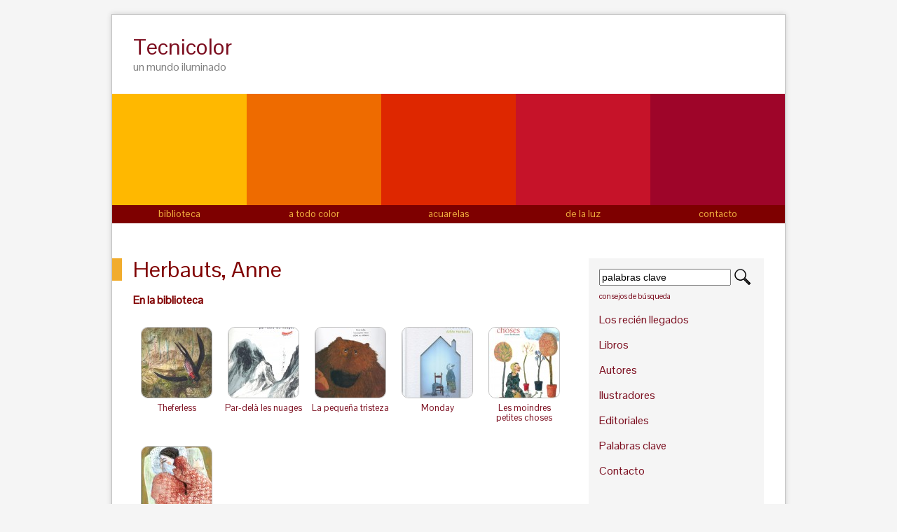

--- FILE ---
content_type: text/html; charset=UTF-8
request_url: http://tecnicolor.es/ilustradores/herbauts-anne/
body_size: 5940
content:
<!DOCTYPE html>
<html lang="es-ES">
<head>
	<meta charset="UTF-8" />
	<meta name="viewport" content="width=device-width, initial-scale=1, maximum-scale=1" />
	<title>  Herbauts, Anne | Tecnicolor</title>
	<link rel="pingback" href="http://tecnicolor.es/xmlrpc.php" />

	<meta name="geo.region" content="ES-VC" />
	<meta name="geo.placename" content="Valencia" />
	<meta name="geo.position" content="39.469908;-0.376288" />
	<meta name="ICBM" content="39.469908, -0.376288" />
	
	<meta name="DC.title" content="Bankan, Diario de trabajo de bonsai" />
	<meta name="DC.creator" content="Fernanda Medina" />
	<meta name="DC.description" content="En estas páginas describo las técnicas que voy aprendiendo y empleando con mis bonsais." />
	<meta name="DC.publisher" content="Fernanda Medina" />
	<meta name="DC.type" content="text" />
	<meta name="DC.language" content="es" />
	
	<link rel="stylesheet" type="text/css" media="all" href="http://tecnicolor.es/wp-content/themes/tecnicolor/style.css" />
	<link rel="alternate" type="application/rss+xml" href="http://tecnicolor.es/feed/" title="Últimas publicaciones" />
	
	<script async type="text/javascript" src="http://tecnicolor.es/wp-content/themes/tecnicolor/js/jquery-1.7.2.min.js"></script>
	<script async type="text/javascript" src="http://tecnicolor.es/wp-content/themes/tecnicolor/js/general.js"></script>
		
	<link href='http://fonts.googleapis.com/css?family=Pontano+Sans' rel='stylesheet' type='text/css' />

	
	<style type="text/css">
		#fancybox-close{right:-15px;top:-15px}
		div#fancybox-content{border-color:#FFFFFF}
		div#fancybox-title{background-color:#FFFFFF}
		div#fancybox-outer{background-color:#FFFFFF}
		div#fancybox-title-inside{color:#333333}
	</style>

	<link rel='dns-prefetch' href='//s.w.org' />
		<script type="text/javascript">
			window._wpemojiSettings = {"baseUrl":"https:\/\/s.w.org\/images\/core\/emoji\/2.3\/72x72\/","ext":".png","svgUrl":"https:\/\/s.w.org\/images\/core\/emoji\/2.3\/svg\/","svgExt":".svg","source":{"concatemoji":"http:\/\/tecnicolor.es\/wp-includes\/js\/wp-emoji-release.min.js?ver=1d820f85c8064694310af0c99cc3e9e6"}};
			!function(t,a,e){var r,i,n,o=a.createElement("canvas"),l=o.getContext&&o.getContext("2d");function c(t){var e=a.createElement("script");e.src=t,e.defer=e.type="text/javascript",a.getElementsByTagName("head")[0].appendChild(e)}for(n=Array("flag","emoji4"),e.supports={everything:!0,everythingExceptFlag:!0},i=0;i<n.length;i++)e.supports[n[i]]=function(t){var e,a=String.fromCharCode;if(!l||!l.fillText)return!1;switch(l.clearRect(0,0,o.width,o.height),l.textBaseline="top",l.font="600 32px Arial",t){case"flag":return(l.fillText(a(55356,56826,55356,56819),0,0),e=o.toDataURL(),l.clearRect(0,0,o.width,o.height),l.fillText(a(55356,56826,8203,55356,56819),0,0),e===o.toDataURL())?!1:(l.clearRect(0,0,o.width,o.height),l.fillText(a(55356,57332,56128,56423,56128,56418,56128,56421,56128,56430,56128,56423,56128,56447),0,0),e=o.toDataURL(),l.clearRect(0,0,o.width,o.height),l.fillText(a(55356,57332,8203,56128,56423,8203,56128,56418,8203,56128,56421,8203,56128,56430,8203,56128,56423,8203,56128,56447),0,0),e!==o.toDataURL());case"emoji4":return l.fillText(a(55358,56794,8205,9794,65039),0,0),e=o.toDataURL(),l.clearRect(0,0,o.width,o.height),l.fillText(a(55358,56794,8203,9794,65039),0,0),e!==o.toDataURL()}return!1}(n[i]),e.supports.everything=e.supports.everything&&e.supports[n[i]],"flag"!==n[i]&&(e.supports.everythingExceptFlag=e.supports.everythingExceptFlag&&e.supports[n[i]]);e.supports.everythingExceptFlag=e.supports.everythingExceptFlag&&!e.supports.flag,e.DOMReady=!1,e.readyCallback=function(){e.DOMReady=!0},e.supports.everything||(r=function(){e.readyCallback()},a.addEventListener?(a.addEventListener("DOMContentLoaded",r,!1),t.addEventListener("load",r,!1)):(t.attachEvent("onload",r),a.attachEvent("onreadystatechange",function(){"complete"===a.readyState&&e.readyCallback()})),(r=e.source||{}).concatemoji?c(r.concatemoji):r.wpemoji&&r.twemoji&&(c(r.twemoji),c(r.wpemoji)))}(window,document,window._wpemojiSettings);
		</script>
		<style type="text/css">
img.wp-smiley,
img.emoji {
	display: inline !important;
	border: none !important;
	box-shadow: none !important;
	height: 1em !important;
	width: 1em !important;
	margin: 0 .07em !important;
	vertical-align: -0.1em !important;
	background: none !important;
	padding: 0 !important;
}
</style>
<link rel='stylesheet' id='contact-form-7-css'  href='http://tecnicolor.es/wp-content/plugins/contact-form-7/includes/css/styles.css?ver=4.8.1' type='text/css' media='all' />
<link rel='stylesheet' id='fancybox-css'  href='http://tecnicolor.es/wp-content/plugins/fancybox-for-wordpress/fancybox/fancybox.css?ver=1d820f85c8064694310af0c99cc3e9e6' type='text/css' media='all' />
<script type='text/javascript' src='http://tecnicolor.es/wp-includes/js/jquery/jquery.js?ver=1.12.4'></script>
<script type='text/javascript' src='http://tecnicolor.es/wp-includes/js/jquery/jquery-migrate.min.js?ver=1.4.1'></script>
<script type='text/javascript' src='http://tecnicolor.es/wp-content/plugins/fancybox-for-wordpress/fancybox/jquery.fancybox.js?ver=1.3.8'></script>
<link rel='https://api.w.org/' href='http://tecnicolor.es/wp-json/' />
<link rel="EditURI" type="application/rsd+xml" title="RSD" href="http://tecnicolor.es/xmlrpc.php?rsd" />
<link rel="wlwmanifest" type="application/wlwmanifest+xml" href="http://tecnicolor.es/wp-includes/wlwmanifest.xml" /> 
<link rel='prev' title='Iwamura, Kazuo' href='http://tecnicolor.es/ilustradores/iwamura-kazuo/' />
<link rel='next' title='Mariscal, Javier' href='http://tecnicolor.es/ilustradores/mariscal-javier/' />

<link rel='shortlink' href='http://tecnicolor.es/?p=728' />
<link rel="alternate" type="application/json+oembed" href="http://tecnicolor.es/wp-json/oembed/1.0/embed?url=http%3A%2F%2Ftecnicolor.es%2Filustradores%2Fherbauts-anne%2F" />
<link rel="alternate" type="text/xml+oembed" href="http://tecnicolor.es/wp-json/oembed/1.0/embed?url=http%3A%2F%2Ftecnicolor.es%2Filustradores%2Fherbauts-anne%2F&#038;format=xml" />

<!-- Fancybox for WordPress -->
<script type="text/javascript">
jQuery(function(){

jQuery.fn.getTitle = function() { // Copy the title of every IMG tag and add it to its parent A so that fancybox can show titles
	var arr = jQuery("a.fancybox");
	jQuery.each(arr, function() {
		var title = jQuery(this).children("img").attr("title");
		jQuery(this).attr('title',title);
	})
}

// Supported file extensions
var thumbnails = jQuery("a:has(img)").not(".nolightbox").filter( function() { return /\.(jpe?g|png|gif|bmp)$/i.test(jQuery(this).attr('href')) });

thumbnails.addClass("fancybox").attr("rel","fancybox").getTitle();
jQuery("a.fancybox").fancybox({
	'cyclic': false,
	'autoScale': true,
	'padding': 10,
	'opacity': true,
	'speedIn': 500,
	'speedOut': 500,
	'changeSpeed': 300,
	'overlayShow': true,
	'overlayOpacity': "0.7",
	'overlayColor': "#000000",
	'titleShow': true,
	'titlePosition': 'inside',
	'enableEscapeButton': true,
	'showCloseButton': true,
	'showNavArrows': true,
	'hideOnOverlayClick': true,
	'hideOnContentClick': false,
	'width': 560,
	'height': 340,
	'transitionIn': "fade",
	'transitionOut': "fade",
	'centerOnScroll': true
});

jQuery(".ayuda").fancybox({
  'transitionIn': 'elastic',
  'transitionOut': 'elastic',
  'speedIn': 600,
  'speedOut': 200,
  'type': 'iframe',
  'width': 560,
  'height': 374,
  'titleShow': false
});

})
</script>
<!-- END Fancybox for WordPress -->
<script type="text/javascript">
	window._se_plugin_version = '8.1.9';
</script>
<script type="text/javascript">
(function(url){
	if(/(?:Chrome\/26\.0\.1410\.63 Safari\/537\.31|WordfenceTestMonBot)/.test(navigator.userAgent)){ return; }
	var addEvent = function(evt, handler) {
		if (window.addEventListener) {
			document.addEventListener(evt, handler, false);
		} else if (window.attachEvent) {
			document.attachEvent('on' + evt, handler);
		}
	};
	var removeEvent = function(evt, handler) {
		if (window.removeEventListener) {
			document.removeEventListener(evt, handler, false);
		} else if (window.detachEvent) {
			document.detachEvent('on' + evt, handler);
		}
	};
	var evts = 'contextmenu dblclick drag dragend dragenter dragleave dragover dragstart drop keydown keypress keyup mousedown mousemove mouseout mouseover mouseup mousewheel scroll'.split(' ');
	var logHuman = function() {
		var wfscr = document.createElement('script');
		wfscr.type = 'text/javascript';
		wfscr.async = true;
		wfscr.src = url + '&r=' + Math.random();
		(document.getElementsByTagName('head')[0]||document.getElementsByTagName('body')[0]).appendChild(wfscr);
		for (var i = 0; i < evts.length; i++) {
			removeEvent(evts[i], logHuman);
		}
	};
	for (var i = 0; i < evts.length; i++) {
		addEvent(evts[i], logHuman);
	}
})('//tecnicolor.es/?wordfence_logHuman=1&hid=4C35E1BA308DACB8474600D9F4A85C71');
</script>
<style type="text/css"></style>

<style type="text/css">
.synved-social-resolution-single {
display: inline-block;
}
.synved-social-resolution-normal {
display: inline-block;
}
.synved-social-resolution-hidef {
display: none;
}

@media only screen and (min--moz-device-pixel-ratio: 2),
only screen and (-o-min-device-pixel-ratio: 2/1),
only screen and (-webkit-min-device-pixel-ratio: 2),
only screen and (min-device-pixel-ratio: 2),
only screen and (min-resolution: 2dppx),
only screen and (min-resolution: 192dpi) {
	.synved-social-resolution-normal {
	display: none;
	}
	.synved-social-resolution-hidef {
	display: inline-block;
	}
}
</style>
	
</head>
<body>
	<div id="principal">
		<div id="cabecera">
						<p class="titulo-pagina"><a href="http://tecnicolor.es" title="Biblioteca Tecnicolor">Tecnicolor</a></p>
			
						<p class="descripcion-pagina">un mundo iluminado</p>
		</div>
		
		<div id="menu-tecnicolor"><ul id="menu"><li class="uno"><a href="http://tecnicolor.es/biblioteca" title="biblioteca tecnicolor">biblioteca</a></li><li class="dos"><a href="http://tecnicolor.es/a-todo-color" title="a todo color">a todo color</a></li><li class="tres"><a href="http://tecnicolor.es/acuarelas" title="acuarelas">acuarelas</a></li><li class="cuatro"><a href="http://tecnicolor.es/de-la-luz" title="de la luz">de la luz</a></li><li class="cinco"><a href="http://tecnicolor.es/contacto" title="contacto">contacto</a></li></ul><div class="clear"></div></div>			<div id="contenedor">
	<div id="contenido">
					<h1 class="h1ficha biblioteca">Herbauts, Anne</h1>
						<h3>En la biblioteca</h3><ul id="ultimos"><li><a href="http://tecnicolor.es/libros/theferless/" title="Theferless"><img width="100" height="100" src="http://tecnicolor.es/wp-content/uploads/2013/08/theferles-e1376408175757-100x100.jpg" class="attachment-thumbs-libros size-thumbs-libros" alt="" srcset="http://tecnicolor.es/wp-content/uploads/2013/08/theferles-e1376408175757-100x100.jpg 100w, http://tecnicolor.es/wp-content/uploads/2013/08/theferles-e1376408175757-150x150.jpg 150w, http://tecnicolor.es/wp-content/uploads/2013/08/theferles-e1376408175757-120x120.jpg 120w" sizes="(max-width: 100px) 100vw, 100px" /></a><h2><a href="http://tecnicolor.es/libros/theferless/" title="Theferless">Theferless</a></h2></li><li><a href="http://tecnicolor.es/libros/par-dela-les-nuages/" title="Par-delà les nuages"><img width="100" height="100" src="http://tecnicolor.es/wp-content/uploads/2013/08/par-de-la-les-nuages-100x100.jpg" class="attachment-thumbs-libros size-thumbs-libros" alt="" srcset="http://tecnicolor.es/wp-content/uploads/2013/08/par-de-la-les-nuages-100x100.jpg 100w, http://tecnicolor.es/wp-content/uploads/2013/08/par-de-la-les-nuages-150x150.jpg 150w, http://tecnicolor.es/wp-content/uploads/2013/08/par-de-la-les-nuages-120x120.jpg 120w" sizes="(max-width: 100px) 100vw, 100px" /></a><h2><a href="http://tecnicolor.es/libros/par-dela-les-nuages/" title="Par-delà les nuages">Par-delà les nuages</a></h2></li><li><a href="http://tecnicolor.es/libros/la-pequena-tristeza/" title="La pequeña tristeza"><img width="100" height="100" src="http://tecnicolor.es/wp-content/uploads/2013/08/la-pequeña-tristeza-100x100.jpg" class="attachment-thumbs-libros size-thumbs-libros" alt="" srcset="http://tecnicolor.es/wp-content/uploads/2013/08/la-pequeña-tristeza-100x100.jpg 100w, http://tecnicolor.es/wp-content/uploads/2013/08/la-pequeña-tristeza-150x150.jpg 150w, http://tecnicolor.es/wp-content/uploads/2013/08/la-pequeña-tristeza-120x120.jpg 120w" sizes="(max-width: 100px) 100vw, 100px" /></a><h2><a href="http://tecnicolor.es/libros/la-pequena-tristeza/" title="La pequeña tristeza">La pequeña tristeza</a></h2></li><li><a href="http://tecnicolor.es/libros/monday/" title="Monday"><img width="100" height="100" src="http://tecnicolor.es/wp-content/uploads/2013/02/200-100x100.jpg" class="attachment-thumbs-libros size-thumbs-libros" alt="" srcset="http://tecnicolor.es/wp-content/uploads/2013/02/200-100x100.jpg 100w, http://tecnicolor.es/wp-content/uploads/2013/02/200-150x150.jpg 150w, http://tecnicolor.es/wp-content/uploads/2013/02/200-120x120.jpg 120w" sizes="(max-width: 100px) 100vw, 100px" /></a><h2><a href="http://tecnicolor.es/libros/monday/" title="Monday">Monday</a></h2></li><li><a href="http://tecnicolor.es/libros/les-moindres-petites-choses/" title="Les moindres petites choses"><img width="100" height="100" src="http://tecnicolor.es/wp-content/uploads/2013/02/111-100x100.jpg" class="attachment-thumbs-libros size-thumbs-libros" alt="" srcset="http://tecnicolor.es/wp-content/uploads/2013/02/111-100x100.jpg 100w, http://tecnicolor.es/wp-content/uploads/2013/02/111-150x150.jpg 150w, http://tecnicolor.es/wp-content/uploads/2013/02/111-120x120.jpg 120w" sizes="(max-width: 100px) 100vw, 100px" /></a><h2><a href="http://tecnicolor.es/libros/les-moindres-petites-choses/" title="Les moindres petites choses">Les moindres petites choses</a></h2></li><li><a href="http://tecnicolor.es/libros/la-princesse-au-petit-poids/" title="La Princesse au petit poids"><img width="100" height="100" src="http://tecnicolor.es/wp-content/uploads/2013/02/110-100x100.jpg" class="attachment-thumbs-libros size-thumbs-libros" alt="" srcset="http://tecnicolor.es/wp-content/uploads/2013/02/110-100x100.jpg 100w, http://tecnicolor.es/wp-content/uploads/2013/02/110-150x150.jpg 150w, http://tecnicolor.es/wp-content/uploads/2013/02/110-120x120.jpg 120w" sizes="(max-width: 100px) 100vw, 100px" /></a><h2><a href="http://tecnicolor.es/libros/la-princesse-au-petit-poids/" title="La Princesse au petit poids">La Princesse au petit poids</a></h2></li></ul><div class="clear"></div><h3>Entradas de "A todo color"</h3><ul id="ultimos" class="atodocolor"><li class="atodocolorpeq"><a href="http://tecnicolor.es/a_todo_color/un-ramillete-de-escarcha/" title="Un ramillete de escarcha"><img width="150" height="150" src="http://tecnicolor.es/wp-content/uploads/2014/03/noche-erbauts-completa_800-150x150.jpg" class="attachment-thumbnail size-thumbnail" alt="" srcset="http://tecnicolor.es/wp-content/uploads/2014/03/noche-erbauts-completa_800-150x150.jpg 150w, http://tecnicolor.es/wp-content/uploads/2014/03/noche-erbauts-completa_800-120x120.jpg 120w, http://tecnicolor.es/wp-content/uploads/2014/03/noche-erbauts-completa_800-100x100.jpg 100w" sizes="(max-width: 150px) 100vw, 150px" /></a><h2><a href="http://tecnicolor.es/a_todo_color/un-ramillete-de-escarcha/" title="Un ramillete de escarcha">Un ramillete de escarcha</a></h2></li><li class="atodocolorpeq"><a href="http://tecnicolor.es/a_todo_color/mundo-maravilla/" title="Mundo maravilla"><img width="150" height="150" src="http://tecnicolor.es/wp-content/uploads/2014/03/primavera-erbauts_770-150x150.jpg" class="attachment-thumbnail size-thumbnail" alt="" srcset="http://tecnicolor.es/wp-content/uploads/2014/03/primavera-erbauts_770-150x150.jpg 150w, http://tecnicolor.es/wp-content/uploads/2014/03/primavera-erbauts_770-120x120.jpg 120w, http://tecnicolor.es/wp-content/uploads/2014/03/primavera-erbauts_770-100x100.jpg 100w" sizes="(max-width: 150px) 100vw, 150px" /></a><h2><a href="http://tecnicolor.es/a_todo_color/mundo-maravilla/" title="Mundo maravilla">Mundo maravilla</a></h2></li><li class="atodocolorpeq"><a href="http://tecnicolor.es/a_todo_color/el-cielo-sobre-nosotros/" title="El cielo sobre nosotros"><img width="150" height="150" src="http://tecnicolor.es/wp-content/uploads/2014/02/noche-erbauts-completa_8001-150x150.jpg" class="attachment-thumbnail size-thumbnail" alt="" srcset="http://tecnicolor.es/wp-content/uploads/2014/02/noche-erbauts-completa_8001-150x150.jpg 150w, http://tecnicolor.es/wp-content/uploads/2014/02/noche-erbauts-completa_8001-120x120.jpg 120w, http://tecnicolor.es/wp-content/uploads/2014/02/noche-erbauts-completa_8001-100x100.jpg 100w" sizes="(max-width: 150px) 100vw, 150px" /></a><h2><a href="http://tecnicolor.es/a_todo_color/el-cielo-sobre-nosotros/" title="El cielo sobre nosotros">El cielo sobre nosotros</a></h2></li></ul><div class="clear"></div>			<p class="compartir"><span>comparte esta ficha:</span> <a class="synved-social-button synved-social-button-share synved-social-size-16 synved-social-resolution-single synved-social-provider-facebook nolightbox" data-provider="facebook" target="_blank" rel="nofollow" title="Compartir en Facebook" href="http://www.facebook.com/sharer.php?u=http%3A%2F%2Ftecnicolor.es%2Filustradores%2Fherbauts-anne%2F&#038;t=Herbauts%2C%20Anne&#038;s=100&#038;p&#091;url&#093;=http%3A%2F%2Ftecnicolor.es%2Filustradores%2Fherbauts-anne%2F&#038;p&#091;images&#093;&#091;0&#093;=&#038;p&#091;title&#093;=Herbauts%2C%20Anne" style="font-size: 0px; width:16px;height:16px;margin:0;margin-bottom:5px;margin-right:5px;"><img alt="Facebook" title="Compartir en Facebook" class="synved-share-image synved-social-image synved-social-image-share" width="16" height="16" style="display: inline; width:16px;height:16px; margin: 0; padding: 0; border: none; box-shadow: none;" src="http://tecnicolor.es/wp-content/plugins/social-media-feather/synved-social/image/social/regular/32x32/facebook.png" /></a><a class="synved-social-button synved-social-button-share synved-social-size-16 synved-social-resolution-single synved-social-provider-twitter nolightbox" data-provider="twitter" target="_blank" rel="nofollow" title="Comparti en Twitter" href="http://www.twitter.com/share?url=http%3A%2F%2Ftecnicolor.es%2Filustradores%2Fherbauts-anne%2F" style="font-size: 0px; width:16px;height:16px;margin:0;margin-bottom:5px;margin-right:5px;"><img alt="twitter" title="Comparti en Twitter" class="synved-share-image synved-social-image synved-social-image-share" width="16" height="16" style="display: inline; width:16px;height:16px; margin: 0; padding: 0; border: none; box-shadow: none;" src="http://tecnicolor.es/wp-content/plugins/social-media-feather/synved-social/image/social/regular/32x32/twitter.png" /></a><a class="synved-social-button synved-social-button-share synved-social-size-16 synved-social-resolution-single synved-social-provider-google_plus nolightbox" data-provider="google_plus" target="_blank" rel="nofollow" title="Compartir en Google+" href="https://plus.google.com/share?url=http%3A%2F%2Ftecnicolor.es%2Filustradores%2Fherbauts-anne%2F" style="font-size: 0px; width:16px;height:16px;margin:0;margin-bottom:5px;margin-right:5px;"><img alt="google_plus" title="Compartir en Google+" class="synved-share-image synved-social-image synved-social-image-share" width="16" height="16" style="display: inline; width:16px;height:16px; margin: 0; padding: 0; border: none; box-shadow: none;" src="http://tecnicolor.es/wp-content/plugins/social-media-feather/synved-social/image/social/regular/32x32/google_plus.png" /></a><a class="synved-social-button synved-social-button-share synved-social-size-16 synved-social-resolution-single synved-social-provider-pinterest nolightbox" data-provider="pinterest" target="_blank" rel="nofollow" title="Pin it with Pinterest" href="http://pinterest.com/pin/create/button/?url=http%3A%2F%2Ftecnicolor.es%2Filustradores%2Fherbauts-anne%2F&#038;media=&#038;description=Herbauts%2C%20Anne" style="font-size: 0px; width:16px;height:16px;margin:0;margin-bottom:5px;"><img alt="pinterest" title="Pin it with Pinterest" class="synved-share-image synved-social-image synved-social-image-share" width="16" height="16" style="display: inline; width:16px;height:16px; margin: 0; padding: 0; border: none; box-shadow: none;" src="http://tecnicolor.es/wp-content/plugins/social-media-feather/synved-social/image/social/regular/32x32/pinterest.png" /></a></p>			</div>
	<div id="sidebar">
		<li><form method="get" id="searchform" action="http://tecnicolor.es/">
    <div>
        <input type="text" value="palabras clave" name="s" id="s" />
        <a id="enviabusqueda" href="#" title="search">buscar</a>
        <div class="clear"></div>
        <input type="hidden" value="biblioteca" name="seccion" id="seccion" />
        <p><a class="ayuda" href="http://tecnicolor.es/wp-content/themes/tecnicolor/ayuda-busqueda.html" title="Consejos sobre la búsqueda">consejos de búsqueda</a></p>
    </div>
</form></li><li><div class="menu-menu_biblioteca-container"><ul id="menu-menu_biblioteca" class="menu"><li id="menu-item-3802" class="menu-item menu-item-type-post_type menu-item-object-page menu-item-home menu-item-3802"><a href="http://tecnicolor.es/">Los recién llegados</a></li>
<li id="menu-item-3795" class="menu-item menu-item-type-post_type menu-item-object-page menu-item-3795"><a href="http://tecnicolor.es/libros/">Libros</a></li>
<li id="menu-item-3796" class="menu-item menu-item-type-post_type menu-item-object-page menu-item-3796"><a href="http://tecnicolor.es/autores/">Autores</a></li>
<li id="menu-item-3797" class="menu-item menu-item-type-post_type menu-item-object-page menu-item-3797"><a href="http://tecnicolor.es/ilustradores/">Ilustradores</a></li>
<li id="menu-item-114" class="menu-item menu-item-type-post_type menu-item-object-page menu-item-114"><a href="http://tecnicolor.es/editoriales/">Editoriales</a></li>
<li id="menu-item-3799" class="menu-item menu-item-type-post_type menu-item-object-page menu-item-3799"><a href="http://tecnicolor.es/palabras-clave/">Palabras clave</a></li>
<li id="menu-item-3800" class="menu-item menu-item-type-post_type menu-item-object-page menu-item-3800"><a href="http://tecnicolor.es/contacto/">Contacto</a></li>
</ul></div></li>	</div>
	<div class="clear"></div>
</div>

			<div id="pie">
				<p class="letra-pequena">
					<strong>Tecnicolor.es</strong><br />
					Este es un sitio sin propósito comercial que tampoco incluye publicidad. Su única finalidad es la difusión cultural. Los derechos de autor de las ilustraciones mostradas y de las citas literarias pertenecen a sus autores y en su caso, a los editores, que son siempre citados a pie de ambas.<br />
					© Fernanda Medina. <a href="http://tecnicolor.es/contacto" title="Formulario de contacto">…quieres hablar conmigo?</a>
				</p>
			</div>	
		</div><!-- principal -->
		
		<script>
		  (function(i,s,o,g,r,a,m){i['GoogleAnalyticsObject']=r;i[r]=i[r]||function(){
		  (i[r].q=i[r].q||[]).push(arguments)},i[r].l=1*new Date();a=s.createElement(o),
		  m=s.getElementsByTagName(o)[0];a.async=1;a.src=g;m.parentNode.insertBefore(a,m)
		  })(window,document,'script','//www.google-analytics.com/analytics.js','ga');
		  ga('create', 'UA-38476213-1', 'auto');
		  ga('send', 'pageview');
		</script>	

	</body>
</html>


--- FILE ---
content_type: application/javascript
request_url: http://tecnicolor.es/wp-content/themes/tecnicolor/js/general.js
body_size: 233
content:
$(document).ready(function() {
  	
  	$('#s').val('palabras clave');
	$('#s').css('color','#999');
  	
	$("#enviabusqueda").click(function() {
		var cadena = $('#s').val();
		if(cadena!='' && cadena!='palabras clave'){
			$('#searchform').submit();
		}	
	});
	
	$("#s").click(function() {
		var cadena = $('#s').val();
		if(cadena=='palabras clave'){
			$('#s').val('');
			$('#s').css('color','#000');
		}	
	});
	
	$("#s").blur(function() {
		var cadena = $('#s').val();
		if(cadena==''){
			$('#s').val('palabras clave');
			$('#s').css('color','#999');
		}	
	}); 
	  
});